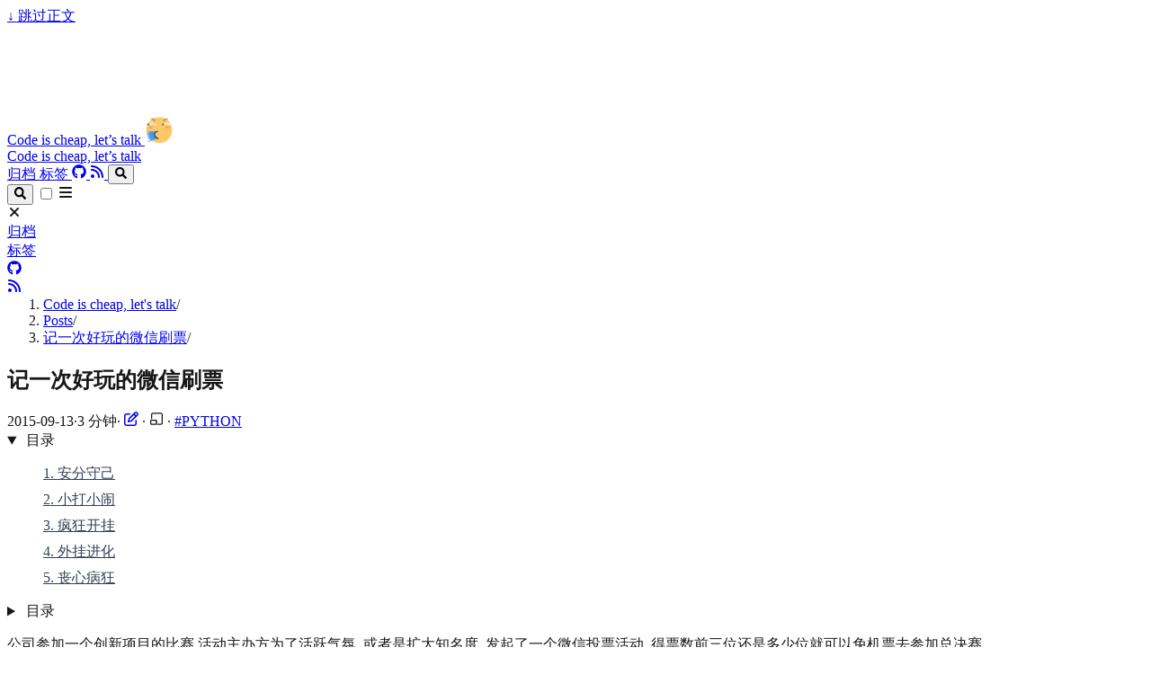

--- FILE ---
content_type: text/html; charset=utf-8
request_url: https://ferstar.pages.dev/posts/automated-weixin-voting-script-fun/
body_size: 15140
content:
<!doctype html>
<html
  lang="zh-cn"
  dir="ltr"
  class="scroll-smooth"
  data-default-appearance="light"
  data-auto-appearance="false"><head>
  <meta charset="utf-8">
  
    <meta http-equiv="content-language" content="zh-cn">
  
  <meta name="viewport" content="width=device-width, initial-scale=1.0">
  <meta http-equiv="X-UA-Compatible" content="ie=edge">
  <meta name="theme-color">

  
  
    <title>记一次好玩的微信刷票 &middot; Code is cheap, let&#39;s talk</title>
    <meta name="title" content="记一次好玩的微信刷票 &middot; Code is cheap, let&#39;s talk">
  

  
  
    <meta name="description" content="Code is cheap, let&#39;s talk">
  
  
    <meta name="keywords" content="PYTHON,">
  
  
  
  <link rel="canonical" href="https://blog.ferstar.org/posts/automated-weixin-voting-script-fun/">
  

  
  
    <meta name="author" content="ferstar">
  
  
    
      
        
          <link href="https://github.com/ferstar" rel="me">
        
      
    
  

  
  <meta property="og:url" content="https://blog.ferstar.org/posts/automated-weixin-voting-script-fun/">
  <meta property="og:site_name" content="Code is cheap, let&#39;s talk">
  <meta property="og:title" content="记一次好玩的微信刷票">
  <meta property="og:description" content="公司参加一个创新项目的比赛,活动主办方为了活跃气氛, 或者是扩大知名度, 发起了一个微信投票活动, 得票数前三位还是多少位就可以免机票去参加总决赛
过程 # 整个过程比较狗血, 且将过程分为5阶段">
  <meta property="og:locale" content="zh_cn">
  <meta property="og:type" content="article">
    <meta property="article:section" content="posts">
    <meta property="article:published_time" content="2015-09-13T23:46:00+08:00">
    <meta property="article:modified_time" content="2015-09-13T23:46:00+08:00">
    <meta property="article:tag" content="PYTHON">

  
  <meta name="twitter:card" content="summary">
  <meta name="twitter:title" content="记一次好玩的微信刷票">
  <meta name="twitter:description" content="公司参加一个创新项目的比赛,活动主办方为了活跃气氛, 或者是扩大知名度, 发起了一个微信投票活动, 得票数前三位还是多少位就可以免机票去参加总决赛
过程 # 整个过程比较狗血, 且将过程分为5阶段">

  
  
  
  
    
      
    
  
    
      
    
  
    
      
    
  
  
    
  

  
  
  
  
  
  

  

  
  
  
  
  
  
  
    
  
  
    
  
  
  <link
    type="text/css"
    rel="stylesheet"
    href="/css/main.bundle.min.16fcb06afa3a13b9afb675a519ebb13761f245aee5aa18c91d937808d7d58bb397b6e5ca6b00508414ca9df5632ef9bb2471084c9e14669f6c1607505c2ae6ae.css"
    integrity="sha512-Fvywavo6E7mvtnWlGeuxN2HyRa7lqhjJHZN4CNfVi7OXtuXKawBQhBTKnfVjLvm7JHEITJ4UZp9sFgdQXCrmrg==">

  
  
  <script
    type="text/javascript"
    src="/js/appearance.min.6f41174b3a05b680820fe08cadbfa5fb7a7ca347b76a0955cdc68b9d8aca1ce24f0547e138cea33bcc7904d551a90afcb1cc7f2d9fe8557075d501419046c08c.js"
    integrity="sha512-b0EXSzoFtoCCD&#43;CMrb&#43;l&#43;3p8o0e3aglVzcaLnYrKHOJPBUfhOM6jO8x5BNVRqQr8scx/LZ/oVXB11QFBkEbAjA=="></script>
  
  
  
  
  
    
    <script
      type="text/javascript"
      src="/js/zen-mode.min.9814dee9614d32aeb56239d118edfe20acd6231424f9b19c2dd48835038414130a5e946c0d1c9087d60e60e31840c9babfd217e3d4b95643dc8d651a71ccdf4a.js"
      integrity="sha512-mBTe6WFNMq61YjnRGO3&#43;IKzWIxQk&#43;bGcLdSINQOEFBMKXpRsDRyQh9YOYOMYQMm6v9IX49S5VkPcjWUacczfSg=="></script>
  
  
    
    <script src="/lib/zoom/zoom.min.umd.a527109b68c082a70f3697716dd72a9d5aa8b545cf800cecbbc7399f2ca6f6e0ce3e431f2062b48bbfa47c9ea42822714060bef309be073f49b9c0e30d318d7b.js" integrity="sha512-pScQm2jAgqcPNpdxbdcqnVqotUXPgAzsu8c5nyym9uDOPkMfIGK0i7&#43;kfJ6kKCJxQGC&#43;8wm&#43;Bz9JucDjDTGNew=="></script>
  

  
  
  
    
  
  
    
  
  
    
  
  
  
  
  
  
    
    <script
      defer
      type="text/javascript"
      id="script-bundle"
      src="/js/main.bundle.min.0e2e7ce1e319db5369cd4badb8265de52c78d08df54617521bdac9c8cd335eea6133a82c83f9cb19baf67b8133335130e7e8ff7cfeaf7171016648dbf5a0578a.js"
      integrity="sha512-Di584eMZ21NpzUutuCZd5Sx40I31RhdSG9rJyM0zXuphM6gsg/nLGbr2e4EzM1Ew5&#43;j/fP6vcXEBZkjb9aBXig=="
      data-copy="复制"
      data-copied="已复制"></script>
  

  
  

<script src="/lib/jquery/jquery.slim.min.b0dca576e87d7eaa5850ae4e61759c065786cdb6489d68fcc82240539eebd5da522bdb4fda085ffd245808c8fe2acb2516408eb774ef26b5f6015fc6737c0ea8.js" integrity="sha512-sNylduh9fqpYUK5OYXWcBleGzbZInWj8yCJAU57r1dpSK9tP2ghf/SRYCMj&#43;KsslFkCOt3TvJrX2AV/Gc3wOqA=="></script>


























  

  

  

  

  








  
  
    <link rel="apple-touch-icon" sizes="180x180" href="/apple-touch-icon.png">
    <link rel="icon" type="image/png" sizes="32x32" href="/favicon-32x32.png">
    <link rel="icon" type="image/png" sizes="16x16" href="/favicon-16x16.png">
    <link rel="manifest" href="/site.webmanifest">
  

  
  <script type="application/ld+json">[{"@context":"https://schema.org","@type":"Article","articleSection":"Posts","author":{"@type":"Person","name":"ferstar"},"copyrightYear":"2015","dateCreated":"2015-09-13T23:46:00+08:00","dateModified":"2015-09-13T23:46:00+08:00","datePublished":"2015-09-13T23:46:00+08:00","headline":"记一次好玩的微信刷票","inLanguage":"zh-cn","keywords":["PYTHON"],"mainEntityOfPage":"true","name":"记一次好玩的微信刷票","url":"https://blog.ferstar.org/posts/automated-weixin-voting-script-fun/","wordCount":1327},{"@context":"https://schema.org","@type":"BreadcrumbList","itemListElement":[{"@type":"ListItem","item":"https://blog.ferstar.org/posts/","name":"Posts","position":1},{"@type":"ListItem","item":"https://blog.ferstar.org/posts/automated-weixin-voting-script-fun/","name":"记一次好玩的微信刷票","position":2}]}]</script>

  
  
    




  

  
  
    
  
  
    <link rel="preload" as="image" href="/site-logo.png" fetchpriority="high">
  


<style>
   
  :root {
    --tw-bg-opacity: 1 !important;
    background-color: rgb(255 255 255 / var(--tw-bg-opacity)) !important;
    color: rgb(23 23 23) !important;
  }
</style>
  

  
  

  
  

  
  
</head>


















  
  <body class="flex flex-col h-screen m-auto leading-7 max-w-7xl px-6 sm:px-14 md:px-24 lg:px-32 text-lg bg-neutral text-neutral-900 dark:bg-neutral-800 dark:text-neutral bf-scrollbar">
    <div id="the-top" class="absolute flex self-center">
      <a
        class="px-3 py-1 text-sm -translate-y-8 rounded-b-lg bg-primary-200 focus:translate-y-0 dark:bg-neutral-600"
        href="#main-content">
        <span class="font-bold text-primary-600 pe-2 dark:text-primary-400">&darr;</span>
        跳过正文
      </a>
    </div>
    
    
      <div class="min-h-[148px]"></div>
<div class="fixed inset-x-0 z-100">
  <div
    id="menu-blur"
    class="absolute opacity-0 inset-x-0 top-0 h-full single_hero_background nozoom backdrop-blur-2xl shadow-2xl bg-neutral/25 dark:bg-neutral-800/25"></div>
  <div class="relative m-auto leading-7 max-w-7xl px-6 sm:px-14 md:px-24 lg:px-32">
    <div class="main-menu flex items-center w-full gap-2 p-1 pl-0">
  
    
    
      <div>
        <a href="/" class="flex">
          <span class="sr-only">Code is cheap, let&rsquo;s talk</span>
          
            <img
              src="/site-logo.png"
              width="72"
              height="72"
              class="logo max-h-20 max-w-20 object-scale-down object-left nozoom"
              alt="Code is cheap, let&rsquo;s talk"
              fetchpriority="high"
              loading="eager">
          
        </a>
      </div>
    
  
  
    <a href="/" class="text-base font-medium truncate min-w-0 shrink">
      Code is cheap, let&rsquo;s talk
    </a>
  
  <div class="flex items-center ms-auto">
    <div class="hidden md:flex">
      <nav class="flex items-center gap-x-5 h-12">
  
    
      
  
    <a
      href="/posts/"
      
      class="flex items-center bf-icon-color-hover"
      aria-label="归档"
      title="Posts">
      
      
        <span class="text-base font-medium break-normal">
          归档
        </span>
      
    </a>
  

    
      
  
    <a
      href="/tags/"
      
      class="flex items-center bf-icon-color-hover"
      aria-label="标签"
      title="Tags">
      
      
        <span class="text-base font-medium break-normal">
          标签
        </span>
      
    </a>
  

    
      
  
    <a
      href="https://github.com/ferstar"
      
        target="_blank"
      
      class="flex items-center bf-icon-color-hover"
      aria-label="github"
      title="">
      
        <span >
          <span class="relative block icon"><svg xmlns="http://www.w3.org/2000/svg" viewBox="0 0 496 512"><path fill="currentColor" d="M165.9 397.4c0 2-2.3 3.6-5.2 3.6-3.3.3-5.6-1.3-5.6-3.6 0-2 2.3-3.6 5.2-3.6 3-.3 5.6 1.3 5.6 3.6zm-31.1-4.5c-.7 2 1.3 4.3 4.3 4.9 2.6 1 5.6 0 6.2-2s-1.3-4.3-4.3-5.2c-2.6-.7-5.5.3-6.2 2.3zm44.2-1.7c-2.9.7-4.9 2.6-4.6 4.9.3 2 2.9 3.3 5.9 2.6 2.9-.7 4.9-2.6 4.6-4.6-.3-1.9-3-3.2-5.9-2.9zM244.8 8C106.1 8 0 113.3 0 252c0 110.9 69.8 205.8 169.5 239.2 12.8 2.3 17.3-5.6 17.3-12.1 0-6.2-.3-40.4-.3-61.4 0 0-70 15-84.7-29.8 0 0-11.4-29.1-27.8-36.6 0 0-22.9-15.7 1.6-15.4 0 0 24.9 2 38.6 25.8 21.9 38.6 58.6 27.5 72.9 20.9 2.3-16 8.8-27.1 16-33.7-55.9-6.2-112.3-14.3-112.3-110.5 0-27.5 7.6-41.3 23.6-58.9-2.6-6.5-11.1-33.3 2.6-67.9 20.9-6.5 69 27 69 27 20-5.6 41.5-8.5 62.8-8.5s42.8 2.9 62.8 8.5c0 0 48.1-33.6 69-27 13.7 34.7 5.2 61.4 2.6 67.9 16 17.7 25.8 31.5 25.8 58.9 0 96.5-58.9 104.2-114.8 110.5 9.2 7.9 17 22.9 17 46.4 0 33.7-.3 75.4-.3 83.6 0 6.5 4.6 14.4 17.3 12.1C428.2 457.8 496 362.9 496 252 496 113.3 383.5 8 244.8 8zM97.2 352.9c-1.3 1-1 3.3.7 5.2 1.6 1.6 3.9 2.3 5.2 1 1.3-1 1-3.3-.7-5.2-1.6-1.6-3.9-2.3-5.2-1zm-10.8-8.1c-.7 1.3.3 2.9 2.3 3.9 1.6 1 3.6.7 4.3-.7.7-1.3-.3-2.9-2.3-3.9-2-.6-3.6-.3-4.3.7zm32.4 35.6c-1.6 1.3-1 4.3 1.3 6.2 2.3 2.3 5.2 2.6 6.5 1 1.3-1.3.7-4.3-1.3-6.2-2.2-2.3-5.2-2.6-6.5-1zm-11.4-14.7c-1.6 1-1.6 3.6 0 5.9 1.6 2.3 4.3 3.3 5.6 2.3 1.6-1.3 1.6-3.9 0-6.2-1.4-2.3-4-3.3-5.6-2z"/></svg>
</span>
        </span>
      
      
    </a>
  

    
      
  
    <a
      href="/index.xml"
      
      class="flex items-center bf-icon-color-hover"
      aria-label="rss"
      title="">
      
        <span >
          <span class="relative block icon"><svg xmlns="http://www.w3.org/2000/svg" viewBox="0 0 448 512"><path fill="currentColor" d="M0 64C0 46.3 14.3 32 32 32c229.8 0 416 186.2 416 416c0 17.7-14.3 32-32 32s-32-14.3-32-32C384 253.6 226.4 96 32 96C14.3 96 0 81.7 0 64zM128 416c0 35.3-28.7 64-64 64s-64-28.7-64-64s28.7-64 64-64s64 28.7 64 64zM32 160c159.1 0 288 128.9 288 288c0 17.7-14.3 32-32 32s-32-14.3-32-32c0-123.7-100.3-224-224-224c-17.7 0-32-14.3-32-32s14.3-32 32-32z"/></svg></span>
        </span>
      
      
    </a>
  

    
  

  

  

  
    <button
      id="search-button"
      aria-label="Search"
      class="text-base bf-icon-color-hover"
      title="搜索 (/)">
      <span class="relative block icon"><svg aria-hidden="true" focusable="false" data-prefix="fas" data-icon="search" class="svg-inline--fa fa-search fa-w-16" role="img" xmlns="http://www.w3.org/2000/svg" viewBox="0 0 512 512"><path fill="currentColor" d="M505 442.7L405.3 343c-4.5-4.5-10.6-7-17-7H372c27.6-35.3 44-79.7 44-128C416 93.1 322.9 0 208 0S0 93.1 0 208s93.1 208 208 208c48.3 0 92.7-16.4 128-44v16.3c0 6.4 2.5 12.5 7 17l99.7 99.7c9.4 9.4 24.6 9.4 33.9 0l28.3-28.3c9.4-9.4 9.4-24.6.1-34zM208 336c-70.7 0-128-57.2-128-128 0-70.7 57.2-128 128-128 70.7 0 128 57.2 128 128 0 70.7-57.2 128-128 128z"/></svg>
</span>
    </button>
  

  
</nav>



    </div>
    <div class="flex md:hidden">
      <div class="flex items-center h-14 gap-4">
  
    <button
      id="search-button-mobile"
      aria-label="Search"
      class="flex items-center justify-center bf-icon-color-hover"
      title="搜索 (/)">
      <span class="relative block icon"><svg aria-hidden="true" focusable="false" data-prefix="fas" data-icon="search" class="svg-inline--fa fa-search fa-w-16" role="img" xmlns="http://www.w3.org/2000/svg" viewBox="0 0 512 512"><path fill="currentColor" d="M505 442.7L405.3 343c-4.5-4.5-10.6-7-17-7H372c27.6-35.3 44-79.7 44-128C416 93.1 322.9 0 208 0S0 93.1 0 208s93.1 208 208 208c48.3 0 92.7-16.4 128-44v16.3c0 6.4 2.5 12.5 7 17l99.7 99.7c9.4 9.4 24.6 9.4 33.9 0l28.3-28.3c9.4-9.4 9.4-24.6.1-34zM208 336c-70.7 0-128-57.2-128-128 0-70.7 57.2-128 128-128 70.7 0 128 57.2 128 128 0 70.7-57.2 128-128 128z"/></svg>
</span>
    </button>
  

  

  
    <input type="checkbox" id="mobile-menu-toggle" autocomplete="off" class="hidden peer">
    <label for="mobile-menu-toggle" class="flex items-center justify-center cursor-pointer bf-icon-color-hover">
      <span class="relative block icon"><svg xmlns="http://www.w3.org/2000/svg" viewBox="0 0 448 512"><path fill="currentColor" d="M0 96C0 78.33 14.33 64 32 64H416C433.7 64 448 78.33 448 96C448 113.7 433.7 128 416 128H32C14.33 128 0 113.7 0 96zM0 256C0 238.3 14.33 224 32 224H416C433.7 224 448 238.3 448 256C448 273.7 433.7 288 416 288H32C14.33 288 0 273.7 0 256zM416 448H32C14.33 448 0 433.7 0 416C0 398.3 14.33 384 32 384H416C433.7 384 448 398.3 448 416C448 433.7 433.7 448 416 448z"/></svg>
</span>
    </label>

    <div
      role="dialog"
      aria-modal="true"
      style="scrollbar-gutter: stable;"
      class="fixed inset-0 z-50 invisible overflow-y-auto px-6 py-20 opacity-0 transition-[opacity,visibility] duration-300 peer-checked:visible peer-checked:opacity-100 bg-neutral-50/97 dark:bg-neutral-900/99
      bf-scrollbar">
      <label
        for="mobile-menu-toggle"
        class="fixed end-8 top-5 flex items-center justify-center z-50 h-12 w-12 cursor-pointer select-none rounded-full bf-icon-color-hover border bf-border-color bf-border-color-hover bg-neutral-50 dark:bg-neutral-900">
        <span class="relative block icon"><svg xmlns="http://www.w3.org/2000/svg" viewBox="0 0 320 512"><path fill="currentColor" d="M310.6 361.4c12.5 12.5 12.5 32.75 0 45.25C304.4 412.9 296.2 416 288 416s-16.38-3.125-22.62-9.375L160 301.3L54.63 406.6C48.38 412.9 40.19 416 32 416S15.63 412.9 9.375 406.6c-12.5-12.5-12.5-32.75 0-45.25l105.4-105.4L9.375 150.6c-12.5-12.5-12.5-32.75 0-45.25s32.75-12.5 45.25 0L160 210.8l105.4-105.4c12.5-12.5 32.75-12.5 45.25 0s12.5 32.75 0 45.25l-105.4 105.4L310.6 361.4z"/></svg>
</span>
      </label>
      <nav class="mx-auto max-w-md space-y-6">
        
  
    
    <div class="px-2">
      <a
        href="/posts/"
        aria-label="归档"
        
        class="flex items-center gap-4 group bf-icon-color-hover text-neutral-700 dark:text-neutral-200">
        
        <span title="Posts" class="text-2xl font-bold tracking-tight">
          归档
        </span>
        
      </a>

      
    </div>
  
    
    <div class="px-2">
      <a
        href="/tags/"
        aria-label="标签"
        
        class="flex items-center gap-4 group bf-icon-color-hover text-neutral-700 dark:text-neutral-200">
        
        <span title="Tags" class="text-2xl font-bold tracking-tight">
          标签
        </span>
        
      </a>

      
    </div>
  
    
    <div class="px-2">
      <a
        href="https://github.com/ferstar"
        aria-label="github"
        
          target="_blank"
        
        class="flex items-center gap-4 group bf-icon-color-hover text-neutral-700 dark:text-neutral-200">
        
          <span class="flex items-center justify-center h-8 w-8 text-2xl">
            <span class="relative block icon"><svg xmlns="http://www.w3.org/2000/svg" viewBox="0 0 496 512"><path fill="currentColor" d="M165.9 397.4c0 2-2.3 3.6-5.2 3.6-3.3.3-5.6-1.3-5.6-3.6 0-2 2.3-3.6 5.2-3.6 3-.3 5.6 1.3 5.6 3.6zm-31.1-4.5c-.7 2 1.3 4.3 4.3 4.9 2.6 1 5.6 0 6.2-2s-1.3-4.3-4.3-5.2c-2.6-.7-5.5.3-6.2 2.3zm44.2-1.7c-2.9.7-4.9 2.6-4.6 4.9.3 2 2.9 3.3 5.9 2.6 2.9-.7 4.9-2.6 4.6-4.6-.3-1.9-3-3.2-5.9-2.9zM244.8 8C106.1 8 0 113.3 0 252c0 110.9 69.8 205.8 169.5 239.2 12.8 2.3 17.3-5.6 17.3-12.1 0-6.2-.3-40.4-.3-61.4 0 0-70 15-84.7-29.8 0 0-11.4-29.1-27.8-36.6 0 0-22.9-15.7 1.6-15.4 0 0 24.9 2 38.6 25.8 21.9 38.6 58.6 27.5 72.9 20.9 2.3-16 8.8-27.1 16-33.7-55.9-6.2-112.3-14.3-112.3-110.5 0-27.5 7.6-41.3 23.6-58.9-2.6-6.5-11.1-33.3 2.6-67.9 20.9-6.5 69 27 69 27 20-5.6 41.5-8.5 62.8-8.5s42.8 2.9 62.8 8.5c0 0 48.1-33.6 69-27 13.7 34.7 5.2 61.4 2.6 67.9 16 17.7 25.8 31.5 25.8 58.9 0 96.5-58.9 104.2-114.8 110.5 9.2 7.9 17 22.9 17 46.4 0 33.7-.3 75.4-.3 83.6 0 6.5 4.6 14.4 17.3 12.1C428.2 457.8 496 362.9 496 252 496 113.3 383.5 8 244.8 8zM97.2 352.9c-1.3 1-1 3.3.7 5.2 1.6 1.6 3.9 2.3 5.2 1 1.3-1 1-3.3-.7-5.2-1.6-1.6-3.9-2.3-5.2-1zm-10.8-8.1c-.7 1.3.3 2.9 2.3 3.9 1.6 1 3.6.7 4.3-.7.7-1.3-.3-2.9-2.3-3.9-2-.6-3.6-.3-4.3.7zm32.4 35.6c-1.6 1.3-1 4.3 1.3 6.2 2.3 2.3 5.2 2.6 6.5 1 1.3-1.3.7-4.3-1.3-6.2-2.2-2.3-5.2-2.6-6.5-1zm-11.4-14.7c-1.6 1-1.6 3.6 0 5.9 1.6 2.3 4.3 3.3 5.6 2.3 1.6-1.3 1.6-3.9 0-6.2-1.4-2.3-4-3.3-5.6-2z"/></svg>
</span>
          </span>
        
        <span title="" class="text-2xl font-bold tracking-tight">
          
        </span>
        
      </a>

      
    </div>
  
    
    <div class="px-2">
      <a
        href="/index.xml"
        aria-label="rss"
        
        class="flex items-center gap-4 group bf-icon-color-hover text-neutral-700 dark:text-neutral-200">
        
          <span class="flex items-center justify-center h-8 w-8 text-2xl">
            <span class="relative block icon"><svg xmlns="http://www.w3.org/2000/svg" viewBox="0 0 448 512"><path fill="currentColor" d="M0 64C0 46.3 14.3 32 32 32c229.8 0 416 186.2 416 416c0 17.7-14.3 32-32 32s-32-14.3-32-32C384 253.6 226.4 96 32 96C14.3 96 0 81.7 0 64zM128 416c0 35.3-28.7 64-64 64s-64-28.7-64-64s28.7-64 64-64s64 28.7 64 64zM32 160c159.1 0 288 128.9 288 288c0 17.7-14.3 32-32 32s-32-14.3-32-32c0-123.7-100.3-224-224-224c-17.7 0-32-14.3-32-32s14.3-32 32-32z"/></svg></span>
          </span>
        
        <span title="" class="text-2xl font-bold tracking-tight">
          
        </span>
        
      </a>

      
    </div>
  

        
  

        
  
    <div
      class="flex flex-wrap items-center [&_span]:text-2xl [&_.translation_button_.icon]:text-4xl! [&_.translation_button_span]:text-base! [&_.translation_.menuhide_span]:text-sm! gap-x-6 ps-2 mt-8 pt-8 border-t bf-border-color">
      


      
    </div>
  

      </nav>
    </div>
  
</div>







    </div>
  </div>
</div>




  <script>
    (function () {
      var mainmenu = document.querySelector(".main-menu");
      if (!mainmenu) return;

      var path = window.location.pathname;
      var links = mainmenu.querySelectorAll('a[href="' + path + '"]');

      links.forEach(function (link) {
        var targets = link.querySelectorAll("span");
        targets.forEach(function (el) {
          el.classList.add("active");
        });
      });
    })();
  </script>


  </div>
</div>


<script
  type="text/javascript"
  src="/js/background-blur.min.605b3b942818f0ab5a717ae446135ec46b8ee5a2ad12ae56fb90dc2a76ce30c388f9fec8bcc18db15bd47e3fa8a09d779fa12aa9c184cf614a315bc72c6c163d.js"
  integrity="sha512-YFs7lCgY8KtacXrkRhNexGuO5aKtEq5W&#43;5DcKnbOMMOI&#43;f7IvMGNsVvUfj&#43;ooJ13n6EqqcGEz2FKMVvHLGwWPQ=="
  data-blur-id="menu-blur"></script>

    
    <div class="relative flex flex-col grow">
      <main id="main-content" class="grow">
        
  
  
  
  
  

  <article>
    
    

    
    <header id="single_header" class="mt-5 max-w-prose ">
      
        <ol class="text-sm text-neutral-500 dark:text-neutral-400 print:hidden">
  
  
    
  
    
  
  <li class="hidden">
    <a class="hover:underline decoration-neutral-300 dark:underline-neutral-600" href="/"
      >Code is cheap, let&#39;s talk</a
    ><span class="px-1 text-primary-500">/</span>
  </li>

  
  <li class="inline">
    <a class="hover:underline decoration-neutral-300 dark:underline-neutral-600" href="/posts/"
      >Posts</a
    ><span class="px-1 text-primary-500">/</span>
  </li>

  
  <li class="hidden">
    <a class="hover:underline decoration-neutral-300 dark:underline-neutral-600" href="/posts/automated-weixin-voting-script-fun/"
      >记一次好玩的微信刷票</a
    ><span class="px-1 text-primary-500">/</span>
  </li>

</ol>


      
      <h1 class="mt-0 text-4xl font-extrabold text-neutral-900 dark:text-neutral">
        记一次好玩的微信刷票
      </h1>
      <div class="mt-1 mb-6 text-base text-neutral-500 dark:text-neutral-400 print:hidden">
        





  
  



  

  
  
  
    
  

  

  
    
  

  

  

  
    
  

  

  

  

  
    
  

  
    
  


  <div class="flex flex-row flex-wrap items-center">
    
    
      <time datetime="2015-09-13T23:46:00&#43;08:00">2015-09-13</time><span class="px-2 text-primary-500">&middot;</span><span title="预计阅读">3 分钟</span><span class="px-2 text-primary-500">&middot;</span>


  
    
  
  

<span class="mb-[2px]">
  <a
    href="https://github.com/ferstar/blog/edit/master/content/posts/%e8%ae%b0%e4%b8%80%e6%ac%a1%e5%a5%bd%e7%8e%a9%e7%9a%84%e5%be%ae%e4%bf%a1%e5%88%b7%e7%a5%a8.md"
    class="text-lg hover:text-primary-500"
    rel="noopener noreferrer"
    target="_blank"
    title="编辑内容"
    ><span class="inline-block align-text-bottom"><span class="relative block icon"><svg xmlns="http://www.w3.org/2000/svg" height="1em" viewBox="0 0 512 512"><path fill="currentColor" d="M441 58.9L453.1 71c9.4 9.4 9.4 24.6 0 33.9L424 134.1 377.9 88 407 58.9c9.4-9.4 24.6-9.4 33.9 0zM209.8 256.2L344 121.9 390.1 168 255.8 302.2c-2.9 2.9-6.5 5-10.4 6.1l-58.5 16.7 16.7-58.5c1.1-3.9 3.2-7.5 6.1-10.4zM373.1 25L175.8 222.2c-8.7 8.7-15 19.4-18.3 31.1l-28.6 100c-2.4 8.4-.1 17.4 6.1 23.6s15.2 8.5 23.6 6.1l100-28.6c11.8-3.4 22.5-9.7 31.1-18.3L487 138.9c28.1-28.1 28.1-73.7 0-101.8L474.9 25C446.8-3.1 401.2-3.1 373.1 25zM88 64C39.4 64 0 103.4 0 152V424c0 48.6 39.4 88 88 88H360c48.6 0 88-39.4 88-88V312c0-13.3-10.7-24-24-24s-24 10.7-24 24V424c0 22.1-17.9 40-40 40H88c-22.1 0-40-17.9-40-40V152c0-22.1 17.9-40 40-40H200c13.3 0 24-10.7 24-24s-10.7-24-24-24H88z"/></svg></span></span></a
  >
</span><span class="px-2 text-primary-500">&middot;</span><span class="mb-[2px]">
  <span
    id="zen-mode-button"
    class="text-lg hover:text-primary-500"
    title="啟用阅读模式"
    data-title-i18n-disable="啟用阅读模式"
    data-title-i18n-enable="停用阅读模式">
    <span class="inline-block align-text-bottom"><span class="relative block icon"><svg xmlns="http://www.w3.org/2000/svg" viewBox="0 0 50 50" width="50px" height="50px">
    <path fill="currentColor" d="M 12.980469 4 C 9.1204688 4 5.9804688 7.14 5.9804688 11 L 6 26 L 9.9804688 26 L 9.9804688 11 C 9.9804688 9.35 11.320469 8 12.980469 8 L 40.019531 8 C 41.679531 8 43.019531 9.35 43.019531 11 L 43.019531 39 C 43.019531 40.65 41.679531 42 40.019531 42 L 29 42 C 29 43.54 28.420938 44.94 27.460938 46 L 40.019531 46 C 43.879531 46 47.019531 42.86 47.019531 39 L 47.019531 11 C 47.019531 7.14 43.879531 4 40.019531 4 L 12.980469 4 z M 7 28 C 4.794 28 3 29.794 3 32 L 3 42 C 3 44.206 4.794 46 7 46 L 23 46 C 25.206 46 27 44.206 27 42 L 27 32 C 27 29.794 25.206 28 23 28 L 7 28 z M 7 32 L 23 32 L 23.001953 42 L 7 42 L 7 32 z"/>
</svg></span></span>
  </span>
</span>

    

    
    
      
        
          
        
      
        
      
        
          
            <span class="px-2 text-primary-500">&middot;</span>
            
              <a class="relative me-2 hover:underline" href="/tags/python/">
                #PYTHON
              </a>
            
          
        
      
    

    
    
  </div>

  
  



      </div>
      
        
  
  
  
  
  
  

  

  

  

  

      
    </header>

    
    <section class="mt-0 prose dark:prose-invert flex flex-col lg:flex-row max-w-full">
      
        
        <div class="order-first lg:ml-auto px-0 lg:order-last lg:ps-8 lg:max-w-2xs">
          <div class="toc ps-5 print:hidden lg:sticky lg:top-[140px]">
            <details
  open
  id="TOCView"
  class="toc-right mt-0 overflow-y-auto overscroll-contain bf-scrollbar rounded-lg -ms-5 ps-5 pe-2 hidden lg:block">
  <summary
    class="block py-1 text-lg font-semibold cursor-pointer bg-neutral-100 text-neutral-800 -ms-5 ps-5 dark:bg-neutral-700 dark:text-neutral-100 lg:hidden">
    目录
  </summary>
  <div
    class="min-w-[220px] py-2 border-dotted border-s-1 -ms-5 ps-5 dark:border-neutral-600">
    <nav id="TableOfContents">
  <ul>
    <li><a href="#1-安分守己">1. 安分守己</a></li>
    <li><a href="#2-小打小闹">2. 小打小闹</a></li>
    <li><a href="#3-疯狂开挂">3. 疯狂开挂</a></li>
    <li><a href="#4-外挂进化">4. 外挂进化</a></li>
    <li><a href="#5-丧心病狂">5. 丧心病狂</a></li>
  </ul>
</nav>
  </div>
</details>
<details class="toc-inside mt-0 overflow-hidden rounded-lg -ms-5 ps-5 lg:hidden">
  <summary
    class="py-1 text-lg font-semibold cursor-pointer bg-neutral-100 text-neutral-800 -ms-5 ps-5 dark:bg-neutral-700 dark:text-neutral-100 lg:hidden">
    目录
  </summary>
  <div
    class="py-2 border-dotted border-neutral-300 border-s-1 -ms-5 ps-5 dark:border-neutral-600">
    <nav id="TableOfContents">
  <ul>
    <li><a href="#1-安分守己">1. 安分守己</a></li>
    <li><a href="#2-小打小闹">2. 小打小闹</a></li>
    <li><a href="#3-疯狂开挂">3. 疯狂开挂</a></li>
    <li><a href="#4-外挂进化">4. 外挂进化</a></li>
    <li><a href="#5-丧心病狂">5. 丧心病狂</a></li>
  </ul>
</nav>
  </div>
</details>


<script>
  (function () {
    'use strict'

    const SCROLL_OFFSET_RATIO = 0.33
    const TOC_SELECTOR = '#TableOfContents'
    const ANCHOR_SELECTOR = '.anchor'
    const TOC_LINK_SELECTOR = 'a[href^="#"]'
    const NESTED_LIST_SELECTOR = 'li ul'
    const ACTIVE_CLASS = 'active'
    let isJumpingToAnchor = false

    function getActiveAnchorId(anchors, offsetRatio) {
      const threshold = window.scrollY + window.innerHeight * offsetRatio
      const tocLinks = [...document.querySelectorAll('#TableOfContents a[href^="#"]')]
      const tocIds = new Set(tocLinks.map(link => link.getAttribute('href').substring(1)))

      if (isJumpingToAnchor) {
        for (let i = 0; i < anchors.length; i++) {
          const anchor = anchors[i]
          if (!tocIds.has(anchor.id)) continue
          const top = anchor.getBoundingClientRect().top + window.scrollY
          if (Math.abs(window.scrollY - top) < 100) {
            return anchor.id
          }
        }
      }

      for (let i = anchors.length - 1; i >= 0; i--) {
        const top = anchors[i].getBoundingClientRect().top + window.scrollY
        if (top <= threshold && tocIds.has(anchors[i].id)) {
          return anchors[i].id
        }
      }
      return anchors.find(anchor => tocIds.has(anchor.id))?.id || ''
    }

    function updateTOC({ toc, anchors, links, scrollOffset, collapseInactive }) {
      const activeId = getActiveAnchorId(anchors, scrollOffset)
      if (!activeId) return

      links.forEach(link => {
        const isActive = link.getAttribute('href') === `#${activeId}`
        link.classList.toggle(ACTIVE_CLASS, isActive)

        if (collapseInactive) {
          const ul = link.closest('li')?.querySelector('ul')
          if (ul) ul.style.display = isActive ? '' : 'none'
        }
      })

      if (collapseInactive) {
        const activeLink = toc.querySelector(`a[href="#${CSS.escape(activeId)}"]`)
        let el = activeLink
        while (el && el !== toc) {
          if (el.tagName === 'UL') el.style.display = ''
          if (el.tagName === 'LI') el.querySelector('ul')?.style.setProperty('display', '')
          el = el.parentElement
        }
      }
    }

    function initTOC() {
      const toc = document.querySelector(TOC_SELECTOR)
      if (!toc) return

      const collapseInactive = false
      const anchors = [...document.querySelectorAll(ANCHOR_SELECTOR)]
      const links = [...toc.querySelectorAll(TOC_LINK_SELECTOR)]

      if (collapseInactive) {
        toc.querySelectorAll(NESTED_LIST_SELECTOR).forEach(ul => ul.style.display = 'none')
      }

      links.forEach(link => {
        link.addEventListener('click', () => {
          isJumpingToAnchor = true
        })
      })

      const config = {
        toc,
        anchors,
        links,
        scrollOffset: SCROLL_OFFSET_RATIO,
        collapseInactive
      }

      window.addEventListener('scroll', () => updateTOC(config), { passive: true })
      window.addEventListener('hashchange', () => updateTOC(config), { passive: true })

      updateTOC(config)
    }

    document.readyState === 'loading'
      ? document.addEventListener('DOMContentLoaded', initTOC)
      : initTOC()
  })()
</script>


          </div>
        </div>
      

      <div class="min-w-0 min-h-0">
        

        <div class="article-content mb-20">
          <p>公司参加一个创新项目的比赛,活动主办方为了活跃气氛, 或者是扩大知名度, 发起了一个微信投票活动, 得票数前三位还是多少位就可以免机票去参加总决赛</p>

<h1 class="relative group">过程
    <div id="过程" class="anchor"></div>
    
    <span
        class="absolute top-0 w-6 transition-opacity opacity-0 -start-6 not-prose group-hover:opacity-100 select-none">
        <a class="text-primary-300 dark:text-neutral-700 !no-underline" href="#%e8%bf%87%e7%a8%8b" aria-label="锚点">#</a>
    </span>
    
</h1>
<p>整个过程比较狗血, 且将过程分为5阶段</p>

<h2 class="relative group">1. 安分守己
    <div id="1-安分守己" class="anchor"></div>
    
    <span
        class="absolute top-0 w-6 transition-opacity opacity-0 -start-6 not-prose group-hover:opacity-100 select-none">
        <a class="text-primary-300 dark:text-neutral-700 !no-underline" href="#1-%e5%ae%89%e5%88%86%e5%ae%88%e5%b7%b1" aria-label="锚点">#</a>
    </span>
    
</h2>
<p>这个阶段活动刚刚开始, 小伙伴们都自觉转发到自己朋友圈求投票, 环顾其他参赛同行似乎也是这样, 这阶段基本和平竞争, 大家彼此得票差异并不明显
此阶段得票速度取决于朋友圈扩散速度</p>

<h2 class="relative group">2. 小打小闹
    <div id="2-小打小闹" class="anchor"></div>
    
    <span
        class="absolute top-0 w-6 transition-opacity opacity-0 -start-6 not-prose group-hover:opacity-100 select-none">
        <a class="text-primary-300 dark:text-neutral-700 !no-underline" href="#2-%e5%b0%8f%e6%89%93%e5%b0%8f%e9%97%b9" aria-label="锚点">#</a>
    </span>
    
</h2>
<p>此阶段开始狗血, 某君发现有个别友商得票开始突然暴增, 并且此次投票并未限制终端甚至ip, 也就是可以重复投票, 遂开按键精灵追击, 脚本内容如下:</p>
<div class="highlight-wrapper"><div class="highlight"><pre tabindex="0" class="chroma"><code class="language-basic" data-lang="basic"><span class="line"><span class="cl"><span class="c1">&#39;==========以下是按键精灵录制的内容==========</span>
</span></span><span class="line"><span class="cl"><span class="vg">MoveTo</span><span class="w"> </span><span class="il">575</span><span class="p">,</span><span class="w"> </span><span class="il">369</span><span class="w">     </span><span class="err">#</span><span class="w"> </span><span class="vg">光标移动到这个点</span><span class="p">,</span><span class="w"> </span><span class="vg">也就是翻页按钮</span>
</span></span><span class="line"><span class="cl"><span class="vg">For</span><span class="w"> </span><span class="il">13</span><span class="w">      </span><span class="err">#</span><span class="w"> </span><span class="vg">连点13次</span><span class="p">,</span><span class="w"> </span><span class="vg">我们的页面在第13页</span><span class="p">,</span><span class="w"> </span><span class="vg">so</span><span class="o">...</span>
</span></span><span class="line"><span class="cl"><span class="w">    </span><span class="vg">LeftClick</span><span class="w"> </span><span class="il">1</span>
</span></span><span class="line"><span class="cl"><span class="w">    </span><span class="vg">Delay</span><span class="w"> </span><span class="il">750</span>
</span></span><span class="line"><span class="cl"><span class="vg">Next</span>
</span></span><span class="line"><span class="cl"><span class="vg">MoveTo</span><span class="w"> </span><span class="il">450</span><span class="p">,</span><span class="w"> </span><span class="il">622</span><span class="w">     </span><span class="err">#</span><span class="w"> </span><span class="vg">移动到我司位置</span><span class="p">,</span><span class="w"> </span><span class="vg">点击投票</span>
</span></span><span class="line"><span class="cl"><span class="vg">LeftClick</span><span class="w"> </span><span class="il">1</span>
</span></span><span class="line"><span class="cl"><span class="vg">Delay</span><span class="w"> </span><span class="il">100</span>
</span></span><span class="line"><span class="cl"><span class="vg">MoveTo</span><span class="w"> </span><span class="il">464</span><span class="p">,</span><span class="w"> </span><span class="il">622</span>
</span></span><span class="line"><span class="cl"><span class="vg">LeftClick</span><span class="w"> </span><span class="il">1</span>
</span></span><span class="line"><span class="cl"><span class="vg">Delay</span><span class="w"> </span><span class="il">100</span>
</span></span><span class="line"><span class="cl"><span class="vg">KeyDown</span><span class="w"> </span><span class="s2">&#34;F5&#34;</span><span class="p">,</span><span class="w"> </span><span class="il">1</span><span class="w">     </span><span class="err">#</span><span class="w"> </span><span class="vg">投完按F5刷新网页</span><span class="p">,</span><span class="w"> </span><span class="vg">再来一遍</span>
</span></span><span class="line"><span class="cl"><span class="vg">Delay</span><span class="w"> </span><span class="il">2000</span>
</span></span><span class="line"><span class="cl"><span class="c1">&#39;==========以上是按键精灵录制的内容==========</span></span></span></code></pre></div></div>
<p>按键精灵刷票速度其实只比手动点节省了一点点时间, 重要是解放了双手, 而且可以24小时工作, 此阶段投票速度<code>5票/分</code></p>

<h2 class="relative group">3. 疯狂开挂
    <div id="3-疯狂开挂" class="anchor"></div>
    
    <span
        class="absolute top-0 w-6 transition-opacity opacity-0 -start-6 not-prose group-hover:opacity-100 select-none">
        <a class="text-primary-300 dark:text-neutral-700 !no-underline" href="#3-%e7%96%af%e7%8b%82%e5%bc%80%e6%8c%82" aria-label="锚点">#</a>
    </span>
    
</h2>
<p>好不容易开几台机器刷到排行榜前四, 发现某同行票数像打了鸡血, 一路狂飙, 此时按键精灵已无力回天, 关键时刻, 老大虎躯一震:&ldquo;本地帮派太没规矩!&rdquo; 分析投票网站后写出刷票脚本, 众小弟无不膜拜:</p>
<div class="highlight-wrapper"><div class="highlight"><pre tabindex="0" class="chroma"><code class="language-python" data-lang="python"><span class="line"><span class="cl"><span class="kn">import</span> <span class="nn">os</span>
</span></span><span class="line"><span class="cl">
</span></span><span class="line"><span class="cl"><span class="n">cmd</span> <span class="o">=</span> <span class="s1">&#39;curl xxx此处省略post字段&#39;</span>
</span></span><span class="line"><span class="cl"><span class="k">while</span> <span class="kc">True</span><span class="p">:</span>
</span></span><span class="line"><span class="cl">    <span class="n">os</span><span class="o">.</span><span class="n">system</span><span class="p">(</span><span class="n">cmd</span><span class="p">)</span></span></span></code></pre></div></div>
<p>省略post字段可以通过chrome或者firefox调试工具得到, 此阶段刷票速度<code>660票/分</code></p>

<h2 class="relative group">4. 外挂进化
    <div id="4-外挂进化" class="anchor"></div>
    
    <span
        class="absolute top-0 w-6 transition-opacity opacity-0 -start-6 not-prose group-hover:opacity-100 select-none">
        <a class="text-primary-300 dark:text-neutral-700 !no-underline" href="#4-%e5%a4%96%e6%8c%82%e8%bf%9b%e5%8c%96" aria-label="锚点">#</a>
    </span>
    
</h2>
<p>同行票数继续狂飙, 某君决定稍稍<code>优化</code>下老大的脚本, 结果如下:</p>
<div class="highlight-wrapper"><div class="highlight"><pre tabindex="0" class="chroma"><code class="language-python" data-lang="python"><span class="line"><span class="cl"><span class="kn">import</span> <span class="nn">os</span>
</span></span><span class="line"><span class="cl"><span class="kn">from</span> <span class="nn">multiprocessing</span> <span class="kn">import</span> <span class="n">Pool</span>
</span></span><span class="line"><span class="cl"><span class="kn">from</span> <span class="nn">multiprocessing.dummy</span> <span class="kn">import</span> <span class="n">Pool</span> <span class="k">as</span> <span class="n">ThreadPool</span>
</span></span><span class="line"><span class="cl">
</span></span><span class="line"><span class="cl"><span class="n">cmd</span> <span class="o">=</span> <span class="s1">&#39;curl xxx此处省略post字段&#39;</span>
</span></span><span class="line"><span class="cl"><span class="n">cmds</span> <span class="o">+=</span> <span class="n">cmds</span>
</span></span><span class="line"><span class="cl"><span class="n">cmds</span> <span class="o">+=</span> <span class="n">cmds</span>
</span></span><span class="line"><span class="cl"><span class="n">cmds</span> <span class="o">+=</span> <span class="n">cmds</span>
</span></span><span class="line"><span class="cl"><span class="k">while</span> <span class="kc">True</span><span class="p">:</span>
</span></span><span class="line"><span class="cl">    <span class="n">pool</span> <span class="o">=</span> <span class="n">ThreadPool</span><span class="p">(</span><span class="mi">8</span><span class="p">)</span>
</span></span><span class="line"><span class="cl">    <span class="n">pool</span><span class="o">.</span><span class="n">map</span><span class="p">(</span><span class="n">os</span><span class="o">.</span><span class="n">system</span><span class="p">,</span> <span class="n">cmds</span><span class="p">)</span>
</span></span><span class="line"><span class="cl">    <span class="n">pool</span><span class="o">.</span><span class="n">close</span><span class="p">()</span>
</span></span><span class="line"><span class="cl">    <span class="n">pool</span><span class="o">.</span><span class="n">join</span><span class="p">()</span></span></span></code></pre></div></div>
<p>优化源于此文:<a href="http://www.zhangzhibo.net/2014/02/01/parallelism-in-one-line/"  target="_blank" rel="noreferrer">一行 Python 实现并行化 &ndash; 日常多线程操作的新思路</a>
此阶段刷票速度<code>4600票/分</code></p>

<h2 class="relative group">5. 丧心病狂
    <div id="5-丧心病狂" class="anchor"></div>
    
    <span
        class="absolute top-0 w-6 transition-opacity opacity-0 -start-6 not-prose group-hover:opacity-100 select-none">
        <a class="text-primary-300 dark:text-neutral-700 !no-underline" href="#5-%e4%b8%a7%e5%bf%83%e7%97%85%e7%8b%82" aria-label="锚点">#</a>
    </span>
    
</h2>
<p>此时我司排名已经稳居前三, 但发现第四有迎头赶上的趋势, 同时老盯着排行榜排名也太无聊, 于是全自动无人值守每分钟4600票刷票脚本诞生</p>
<blockquote><p>可设定刷票目标,锁定第N位,如果不是第N位狂刷,如果已经是第N位,则暂停刷票脚本,每三分钟检测一次</p>
</blockquote><p>此脚本<code>chk.py</code>用来检测排名</p>
<div class="highlight-wrapper"><div class="highlight"><pre tabindex="0" class="chroma"><code class="language-python" data-lang="python"><span class="line"><span class="cl"><span class="kn">import</span> <span class="nn">subprocess</span>
</span></span><span class="line"><span class="cl"><span class="kn">import</span> <span class="nn">json</span>
</span></span><span class="line"><span class="cl"><span class="kn">import</span> <span class="nn">signal</span>
</span></span><span class="line"><span class="cl"><span class="kn">import</span> <span class="nn">os</span>
</span></span><span class="line"><span class="cl"><span class="kn">import</span> <span class="nn">datetime</span>
</span></span><span class="line"><span class="cl">
</span></span><span class="line"><span class="cl"><span class="n">tm</span> <span class="o">=</span> <span class="n">datetime</span><span class="o">.</span><span class="n">datetime</span><span class="o">.</span><span class="n">now</span><span class="p">()</span><span class="o">.</span><span class="n">strftime</span><span class="p">(</span><span class="s1">&#39;%Y-%m-</span><span class="si">%d</span><span class="s1"> %H:%M:%S&#39;</span><span class="p">)</span>
</span></span><span class="line"><span class="cl"><span class="c1"># 得到刷票程序pid</span>
</span></span><span class="line"><span class="cl"><span class="n">chk_pid</span> <span class="o">=</span> <span class="n">subprocess</span><span class="o">.</span><span class="n">getoutput</span><span class="p">(</span><span class="s2">&#34;ps aux | grep python3\ /root/shuapiao/shua.py | grep -v grep | awk </span><span class="se">\&#39;</span><span class="s2">{print $2}</span><span class="se">\&#39;</span><span class="s2">&#34;</span><span class="p">)</span>
</span></span><span class="line"><span class="cl"><span class="c1"># 获取所有参赛项目票数key:value=项目编号,票数</span>
</span></span><span class="line"><span class="cl"><span class="n">cmd</span> <span class="o">=</span> <span class="s1">&#39;curl &#34;此处省略get字段, 可自行利用浏览器debug功能分析得到&#34;&#39;</span>
</span></span><span class="line"><span class="cl"><span class="n">result</span> <span class="o">=</span> <span class="n">json</span><span class="o">.</span><span class="n">loads</span><span class="p">(</span><span class="n">subprocess</span><span class="o">.</span><span class="n">check_output</span><span class="p">(</span><span class="n">cmd</span><span class="p">,</span> <span class="n">shell</span><span class="o">=</span><span class="kc">True</span><span class="p">)</span><span class="o">.</span><span class="n">decode</span><span class="p">(</span><span class="s1">&#39;utf-8&#39;</span><span class="p">))[</span><span class="s1">&#39;map&#39;</span><span class="p">]</span>
</span></span><span class="line"><span class="cl"><span class="n">res</span> <span class="o">=</span> <span class="p">[]</span>
</span></span><span class="line"><span class="cl"><span class="c1"># 获取自己票数</span>
</span></span><span class="line"><span class="cl"><span class="n">myown</span> <span class="o">=</span> <span class="nb">int</span><span class="p">(</span><span class="n">result</span><span class="p">[</span><span class="s1">&#39;我司id&#39;</span><span class="p">])</span>
</span></span><span class="line"><span class="cl"><span class="k">for</span> <span class="n">key</span> <span class="ow">in</span> <span class="n">result</span><span class="p">:</span>
</span></span><span class="line"><span class="cl">    <span class="c1"># 截取选票数</span>
</span></span><span class="line"><span class="cl">    <span class="n">res</span><span class="o">.</span><span class="n">append</span><span class="p">(</span><span class="nb">int</span><span class="p">(</span><span class="n">result</span><span class="p">[</span><span class="n">key</span><span class="p">]))</span>
</span></span><span class="line"><span class="cl"><span class="c1"># 将票数从大到小排序</span>
</span></span><span class="line"><span class="cl"><span class="n">res</span><span class="o">.</span><span class="n">sort</span><span class="p">(</span><span class="n">reverse</span> <span class="o">=</span> <span class="kc">True</span><span class="p">)</span>
</span></span><span class="line"><span class="cl"><span class="nb">print</span><span class="p">(</span><span class="n">tm</span><span class="p">,</span> <span class="s2">&#34;The top four votes:&#34;</span><span class="p">,</span> <span class="n">res</span><span class="p">[:</span><span class="mi">4</span><span class="p">])</span>
</span></span><span class="line"><span class="cl"><span class="k">if</span> <span class="n">myown</span> <span class="o">&lt;</span> <span class="n">res</span><span class="p">[</span><span class="mi">0</span><span class="p">]:</span>
</span></span><span class="line"><span class="cl">    <span class="k">if</span> <span class="n">myown</span> <span class="o">==</span> <span class="n">res</span><span class="p">[</span><span class="mi">1</span><span class="p">]:</span>
</span></span><span class="line"><span class="cl">        <span class="k">if</span> <span class="n">chk_pid</span> <span class="o">!=</span> <span class="s2">&#34;&#34;</span><span class="p">:</span>
</span></span><span class="line"><span class="cl">            <span class="nb">print</span><span class="p">(</span><span class="n">tm</span><span class="p">,</span> <span class="s2">&#34;already on the second position, kill shua.py!&#34;</span><span class="p">)</span>
</span></span><span class="line"><span class="cl">            <span class="n">os</span><span class="o">.</span><span class="n">kill</span><span class="p">(</span><span class="nb">int</span><span class="p">(</span><span class="n">chk_pid</span><span class="p">),</span> <span class="n">signal</span><span class="o">.</span><span class="n">SIGTERM</span><span class="p">)</span>
</span></span><span class="line"><span class="cl">        <span class="k">else</span><span class="p">:</span>
</span></span><span class="line"><span class="cl">            <span class="nb">print</span><span class="p">(</span><span class="n">tm</span><span class="p">,</span> <span class="s2">&#34;already on the second position, do nothing!&#34;</span><span class="p">)</span>
</span></span><span class="line"><span class="cl">    <span class="k">elif</span> <span class="n">chk_pid</span> <span class="o">==</span> <span class="s2">&#34;&#34;</span><span class="p">:</span>
</span></span><span class="line"><span class="cl">        <span class="nb">print</span><span class="p">(</span><span class="n">tm</span><span class="p">,</span> <span class="s2">&#34;not on the second position, run shua.py!&#34;</span><span class="p">)</span>
</span></span><span class="line"><span class="cl">        <span class="n">subprocess</span><span class="o">.</span><span class="n">call</span><span class="p">(</span><span class="s2">&#34;nohup python3 /root/shuapiao/shua.py &gt; /dev/null &amp;&#34;</span><span class="p">,</span> <span class="n">shell</span><span class="o">=</span><span class="kc">True</span><span class="p">)</span>
</span></span><span class="line"><span class="cl">    <span class="k">else</span><span class="p">:</span>
</span></span><span class="line"><span class="cl">        <span class="nb">print</span><span class="p">(</span><span class="n">tm</span><span class="p">,</span> <span class="s2">&#34;not on the second position yet!&#34;</span><span class="p">,</span> <span class="n">myown</span><span class="p">)</span>
</span></span><span class="line"><span class="cl"><span class="k">elif</span> <span class="n">chk_pid</span> <span class="o">!=</span> <span class="s2">&#34;&#34;</span><span class="p">:</span>
</span></span><span class="line"><span class="cl">    <span class="nb">print</span><span class="p">(</span><span class="n">tm</span><span class="p">,</span> <span class="s2">&#34;oops! pass the first position, kill shua.py!&#34;</span><span class="p">)</span>
</span></span><span class="line"><span class="cl">    <span class="n">os</span><span class="o">.</span><span class="n">kill</span><span class="p">(</span><span class="nb">int</span><span class="p">(</span><span class="n">chk_pid</span><span class="p">),</span> <span class="n">signal</span><span class="o">.</span><span class="n">SIGTERM</span><span class="p">)</span></span></span></code></pre></div></div>
<p>利用<code>crontab</code>任务定时调用检测脚本</p>
<div class="highlight-wrapper"><div class="highlight"><pre tabindex="0" class="chroma"><code class="language-c#" data-lang="c#"><span class="line"><span class="cl"><span class="n">crontab</span> <span class="p">-</span><span class="n">e</span>
</span></span><span class="line"><span class="cl"><span class="err">#</span> <span class="err">内容</span>
</span></span><span class="line"><span class="cl"><span class="p">*/</span><span class="m">3</span> <span class="p">*</span> <span class="p">*</span> <span class="p">*</span> <span class="p">*</span> <span class="n">python3</span> <span class="p">/</span><span class="n">root</span><span class="p">/</span><span class="n">shuapiao</span><span class="p">/</span><span class="n">chk</span><span class="p">.</span><span class="n">py</span> <span class="p">&gt;&gt;</span> <span class="p">/</span><span class="n">root</span><span class="p">/</span><span class="n">shuapiao</span><span class="p">/</span><span class="n">result</span>
</span></span><span class="line"><span class="cl"><span class="err">#</span> <span class="err">每三分钟运行一次</span><span class="p">,</span> <span class="err">将输出记录到</span><span class="n">result中</span></span></span></code></pre></div></div>
<p>此阶段刷票速度未提升</p>

<h1 class="relative group">战果
    <div id="战果" class="anchor"></div>
    
    <span
        class="absolute top-0 w-6 transition-opacity opacity-0 -start-6 not-prose group-hover:opacity-100 select-none">
        <a class="text-primary-300 dark:text-neutral-700 !no-underline" href="#%e6%88%98%e6%9e%9c" aria-label="锚点">#</a>
    </span>
    
</h1>
<p>票数稳居排行榜第2或3位, 达到BOSS心理预期</p>

<h1 class="relative group">后记
    <div id="后记" class="anchor"></div>
    
    <span
        class="absolute top-0 w-6 transition-opacity opacity-0 -start-6 not-prose group-hover:opacity-100 select-none">
        <a class="text-primary-300 dark:text-neutral-700 !no-underline" href="#%e5%90%8e%e8%ae%b0" aria-label="锚点">#</a>
    </span>
    
</h1>
<p>感触蛮深, 科学技术果然是第一生产力啊(笑)</p>
<ul>
<li>人生苦短, 我用python3</li>
<li>懒人思维(自动化无人值守)</li>
</ul>

          
          
          
        </div>
        
        

        

        
  
  
    <h2 class="mt-8 text-2xl font-extrabold mb-10">相关文章</h2>
    <section class="w-full grid gap-4 sm:grid-cols-2 md:grid-cols-3">
      
        







  

  
  
    
    
      
    
      
    
      
    
  

  
  
    
    
  

  
  
    
  



<article
  class="article-link--related relative min-h-full min-w-full overflow-hidden rounded-lg border border-neutral-300 dark:border-neutral-600">
  
  
  <div class="p-4">
    <header>
      <a
        
          href="/posts/generate-all-src-content-into-md/"
        
        class="not-prose before:absolute before:inset-0 decoration-primary-500 dark:text-neutral text-xl font-bold text-neutral-800 hover:underline hover:underline-offset-2">
        <h2>
          把指定目录下所有源码汇集到一个md文件的脚本
          
        </h2>
      </a>
    </header>
    <div class="text-sm text-neutral-500 dark:text-neutral-400">
      







  

  
  
  
    
  

  

  
    
  

  

  

  
    
  

  

  

  

  

  


  <div class="flex flex-row flex-wrap items-center">
    
    
      <time datetime="2015-09-04T22:22:15&#43;08:00">2015-09-04</time><span class="px-2 text-primary-500">&middot;</span><span title="预计阅读">1 分钟</span>
    

    
    
      
        
          
        
      
        
      
        
          
            <span class="px-2 text-primary-500">&middot;</span>
            
              <a class="relative me-2 hover:underline" href="/tags/python/">
                #PYTHON
              </a>
            
              <a class="relative me-2 hover:underline" href="/tags/linux/">
                #Linux
              </a>
            
          
        
      
    

    
    
  </div>

  
  



    </div>
    
  </div>
  <div class="px-6 pt-4 pb-2"></div>
</article>

      
    </section>
  


      </div>

      
      
        
        
          
          
        
        
        
        <script
          type="text/javascript"
          src="/js/page.min.54b6f4371722649edbe871e431d8670d670878c22be8f36e229fe53cc9b786fe25a834def5e6de621f7a3e37b72bc8cd73839aa5ed907ed6cbd45cd3e1b0fa20.js"
          integrity="sha512-VLb0NxciZJ7b6HHkMdhnDWcIeMIr6PNuIp/lPMm3hv4lqDTe9ebeYh96Pje3K8jNc4Oape2QftbL1FzT4bD6IA=="
          data-oid="views_posts/记一次好玩的微信刷票.md"
          data-oid-likes="likes_posts/记一次好玩的微信刷票.md"></script>
      
    </section>

    
    <footer class="pt-8 max-w-prose  print:hidden">
      
  
    
    
    
    <div class="pt-8">
      <hr class="border-dotted border-neutral-300 dark:border-neutral-600">
      <div class="flex justify-between pt-3">
        <span class="flex flex-col">
          
            <a
              class="flex text-neutral-700 hover:text-primary-600 dark:text-neutral dark:hover:text-primary-400"
              href="/posts/ubuntu-16-04-system-optimization-tips/">
              <span class="leading-6">
                <span class="inline-block rtl:rotate-180">&larr;</span>&ensp;Ubuntu 16.04 系统调优
              </span>
            </a>
            
              <span class="ms-6 mt-1 text-xs text-neutral-500 dark:text-neutral-400">
                <time datetime="2015-09-10T11:37:25&#43;08:00">2015-09-10</time>
              </span>
            
          
        </span>
        <span class="flex flex-col items-end">
          
            <a
              class="flex text-right text-neutral-700 hover:text-primary-600 dark:text-neutral dark:hover:text-primary-400"
              href="/posts/ubuntu-lan-ip/">
              <span class="leading-6">
                ubuntu14.04设置静态ip&ensp;<span class="inline-block rtl:rotate-180">&rarr;</span>
              </span>
            </a>
            
              <span class="me-6 mt-1 text-xs text-neutral-500 dark:text-neutral-400">
                <time datetime="2015-09-15T09:48:00&#43;08:00">2015-09-15</time>
              </span>
            
          
        </span>
      </div>
    </div>
  


      
    </footer>
  </article>

        


  






<div
  id="scroll-to-top"
  class="fixed bottom-6 end-6 z-50 transform translate-y-4 opacity-0 duration-200">
  <a
    href="#the-top"
    class="pointer-events-auto flex h-12 w-12 items-center justify-center rounded-full bg-neutral/50 text-xl text-neutral-700 hover:text-primary-600 dark:bg-neutral-800/50 dark:text-neutral dark:hover:text-primary-400"
    aria-label="返回顶部"
    title="返回顶部">
    &uarr;
  </a>
</div>

      </main><footer id="site-footer" class="py-10 print:hidden">
  
  
    
  
  <div class="flex items-center justify-between">
    
    
      <p class="text-sm text-neutral-500 dark:text-neutral-400">
          &copy;
          2026
          ferstar
      </p>
    

    
    
      <p class="text-xs text-neutral-500 dark:text-neutral-400">
        
        
        由 <a class="hover:underline hover:decoration-primary-400 hover:text-primary-500"
          href="https://gohugo.io/" target="_blank" rel="noopener noreferrer">Hugo</a> &amp; <a class="hover:underline hover:decoration-primary-400 hover:text-primary-500"
          href="https://blowfish.page/" target="_blank" rel="noopener noreferrer">Blowfish</a> 强力驱动
      </p>
    
  </div>
  
    <script>
      mediumZoom(document.querySelectorAll("img:not(.nozoom)"), {
        margin: 24,
        background: "rgba(0,0,0,0.5)",
        scrollOffset: 0,
      });
    </script>
  
  
  
  <script
    type="text/javascript"
    src="/js/process.min.ee03488f19c93c2efb199e2e3014ea5f3cb2ce7d45154adb3399a158cac27ca52831db249ede5bb602700ef87eb02434139de0858af1818ab0fb4182472204a4.js"
    integrity="sha512-7gNIjxnJPC77GZ4uMBTqXzyyzn1FFUrbM5mhWMrCfKUoMdsknt5btgJwDvh&#43;sCQ0E53ghYrxgYqw&#43;0GCRyIEpA=="></script>
  
  
</footer>
<div
  id="search-wrapper"
  class="invisible fixed inset-0 flex h-screen w-screen cursor-default flex-col bg-neutral-500/50 p-4 backdrop-blur-sm dark:bg-neutral-900/50 sm:p-6 md:p-[10vh] lg:p-[12vh] z-500"
  data-url="https://blog.ferstar.org/">
  <div
    id="search-modal"
    class="flex flex-col w-full max-w-3xl min-h-0 mx-auto border rounded-md shadow-lg top-20 border-neutral-200 bg-neutral dark:border-neutral-700 dark:bg-neutral-800">
    <header class="relative z-10 flex items-center justify-between flex-none px-2">
      <form class="flex items-center flex-auto min-w-0">
        <div class="flex items-center justify-center w-8 h-8 text-neutral-400">
          <span class="relative block icon"><svg aria-hidden="true" focusable="false" data-prefix="fas" data-icon="search" class="svg-inline--fa fa-search fa-w-16" role="img" xmlns="http://www.w3.org/2000/svg" viewBox="0 0 512 512"><path fill="currentColor" d="M505 442.7L405.3 343c-4.5-4.5-10.6-7-17-7H372c27.6-35.3 44-79.7 44-128C416 93.1 322.9 0 208 0S0 93.1 0 208s93.1 208 208 208c48.3 0 92.7-16.4 128-44v16.3c0 6.4 2.5 12.5 7 17l99.7 99.7c9.4 9.4 24.6 9.4 33.9 0l28.3-28.3c9.4-9.4 9.4-24.6.1-34zM208 336c-70.7 0-128-57.2-128-128 0-70.7 57.2-128 128-128 70.7 0 128 57.2 128 128 0 70.7-57.2 128-128 128z"/></svg>
</span>
        </div>
        <input
          type="search"
          id="search-query"
          class="flex flex-auto h-12 mx-1 bg-transparent appearance-none focus:outline-dotted focus:outline-2 focus:outline-transparent"
          placeholder="搜索"
          tabindex="0">
      </form>
      <button
        id="close-search-button"
        class="flex items-center justify-center w-8 h-8 text-neutral-700 hover:text-primary-600 dark:text-neutral dark:hover:text-primary-400"
        title="关闭 (Esc)">
        <span class="relative block icon"><svg xmlns="http://www.w3.org/2000/svg" viewBox="0 0 320 512"><path fill="currentColor" d="M310.6 361.4c12.5 12.5 12.5 32.75 0 45.25C304.4 412.9 296.2 416 288 416s-16.38-3.125-22.62-9.375L160 301.3L54.63 406.6C48.38 412.9 40.19 416 32 416S15.63 412.9 9.375 406.6c-12.5-12.5-12.5-32.75 0-45.25l105.4-105.4L9.375 150.6c-12.5-12.5-12.5-32.75 0-45.25s32.75-12.5 45.25 0L160 210.8l105.4-105.4c12.5-12.5 32.75-12.5 45.25 0s12.5 32.75 0 45.25l-105.4 105.4L310.6 361.4z"/></svg>
</span>
      </button>
    </header>
    <section class="flex-auto px-2 overflow-auto">
      <ul id="search-results">
        
      </ul>
    </section>
  </div>
</div>

    </div>
  <!-- Cloudflare Pages Analytics --><script defer src='https://static.cloudflareinsights.com/beacon.min.js' data-cf-beacon='{"token": "c2014519245e4a17a0254533dabd735a"}'></script><!-- Cloudflare Pages Analytics --></body>
  
</html>
